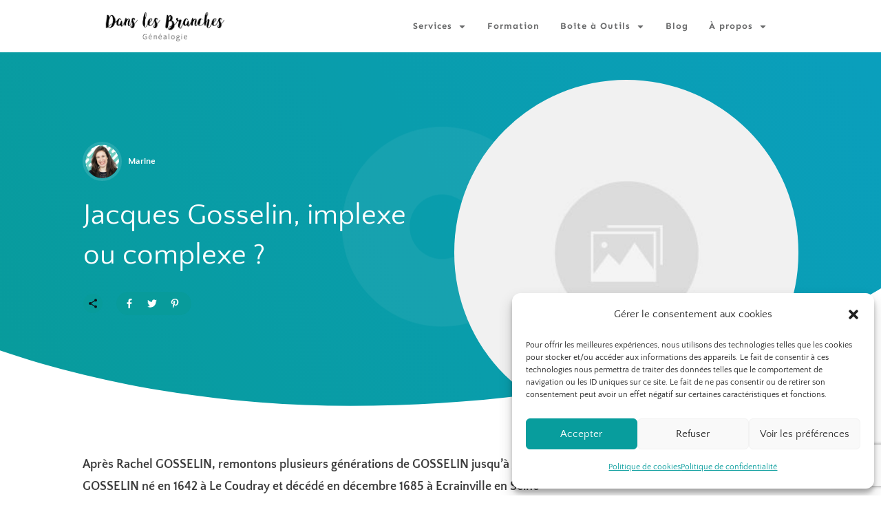

--- FILE ---
content_type: text/html; charset=utf-8
request_url: https://www.google.com/recaptcha/api2/anchor?ar=1&k=6LcU7GwaAAAAAKzQMnm-9fpQCoxbQajmBkesDuCd&co=aHR0cHM6Ly93d3cuZGFucy1sZXMtYnJhbmNoZXMuZnI6NDQz&hl=en&v=N67nZn4AqZkNcbeMu4prBgzg&size=invisible&anchor-ms=20000&execute-ms=30000&cb=wmt4h59djck9
body_size: 48923
content:
<!DOCTYPE HTML><html dir="ltr" lang="en"><head><meta http-equiv="Content-Type" content="text/html; charset=UTF-8">
<meta http-equiv="X-UA-Compatible" content="IE=edge">
<title>reCAPTCHA</title>
<style type="text/css">
/* cyrillic-ext */
@font-face {
  font-family: 'Roboto';
  font-style: normal;
  font-weight: 400;
  font-stretch: 100%;
  src: url(//fonts.gstatic.com/s/roboto/v48/KFO7CnqEu92Fr1ME7kSn66aGLdTylUAMa3GUBHMdazTgWw.woff2) format('woff2');
  unicode-range: U+0460-052F, U+1C80-1C8A, U+20B4, U+2DE0-2DFF, U+A640-A69F, U+FE2E-FE2F;
}
/* cyrillic */
@font-face {
  font-family: 'Roboto';
  font-style: normal;
  font-weight: 400;
  font-stretch: 100%;
  src: url(//fonts.gstatic.com/s/roboto/v48/KFO7CnqEu92Fr1ME7kSn66aGLdTylUAMa3iUBHMdazTgWw.woff2) format('woff2');
  unicode-range: U+0301, U+0400-045F, U+0490-0491, U+04B0-04B1, U+2116;
}
/* greek-ext */
@font-face {
  font-family: 'Roboto';
  font-style: normal;
  font-weight: 400;
  font-stretch: 100%;
  src: url(//fonts.gstatic.com/s/roboto/v48/KFO7CnqEu92Fr1ME7kSn66aGLdTylUAMa3CUBHMdazTgWw.woff2) format('woff2');
  unicode-range: U+1F00-1FFF;
}
/* greek */
@font-face {
  font-family: 'Roboto';
  font-style: normal;
  font-weight: 400;
  font-stretch: 100%;
  src: url(//fonts.gstatic.com/s/roboto/v48/KFO7CnqEu92Fr1ME7kSn66aGLdTylUAMa3-UBHMdazTgWw.woff2) format('woff2');
  unicode-range: U+0370-0377, U+037A-037F, U+0384-038A, U+038C, U+038E-03A1, U+03A3-03FF;
}
/* math */
@font-face {
  font-family: 'Roboto';
  font-style: normal;
  font-weight: 400;
  font-stretch: 100%;
  src: url(//fonts.gstatic.com/s/roboto/v48/KFO7CnqEu92Fr1ME7kSn66aGLdTylUAMawCUBHMdazTgWw.woff2) format('woff2');
  unicode-range: U+0302-0303, U+0305, U+0307-0308, U+0310, U+0312, U+0315, U+031A, U+0326-0327, U+032C, U+032F-0330, U+0332-0333, U+0338, U+033A, U+0346, U+034D, U+0391-03A1, U+03A3-03A9, U+03B1-03C9, U+03D1, U+03D5-03D6, U+03F0-03F1, U+03F4-03F5, U+2016-2017, U+2034-2038, U+203C, U+2040, U+2043, U+2047, U+2050, U+2057, U+205F, U+2070-2071, U+2074-208E, U+2090-209C, U+20D0-20DC, U+20E1, U+20E5-20EF, U+2100-2112, U+2114-2115, U+2117-2121, U+2123-214F, U+2190, U+2192, U+2194-21AE, U+21B0-21E5, U+21F1-21F2, U+21F4-2211, U+2213-2214, U+2216-22FF, U+2308-230B, U+2310, U+2319, U+231C-2321, U+2336-237A, U+237C, U+2395, U+239B-23B7, U+23D0, U+23DC-23E1, U+2474-2475, U+25AF, U+25B3, U+25B7, U+25BD, U+25C1, U+25CA, U+25CC, U+25FB, U+266D-266F, U+27C0-27FF, U+2900-2AFF, U+2B0E-2B11, U+2B30-2B4C, U+2BFE, U+3030, U+FF5B, U+FF5D, U+1D400-1D7FF, U+1EE00-1EEFF;
}
/* symbols */
@font-face {
  font-family: 'Roboto';
  font-style: normal;
  font-weight: 400;
  font-stretch: 100%;
  src: url(//fonts.gstatic.com/s/roboto/v48/KFO7CnqEu92Fr1ME7kSn66aGLdTylUAMaxKUBHMdazTgWw.woff2) format('woff2');
  unicode-range: U+0001-000C, U+000E-001F, U+007F-009F, U+20DD-20E0, U+20E2-20E4, U+2150-218F, U+2190, U+2192, U+2194-2199, U+21AF, U+21E6-21F0, U+21F3, U+2218-2219, U+2299, U+22C4-22C6, U+2300-243F, U+2440-244A, U+2460-24FF, U+25A0-27BF, U+2800-28FF, U+2921-2922, U+2981, U+29BF, U+29EB, U+2B00-2BFF, U+4DC0-4DFF, U+FFF9-FFFB, U+10140-1018E, U+10190-1019C, U+101A0, U+101D0-101FD, U+102E0-102FB, U+10E60-10E7E, U+1D2C0-1D2D3, U+1D2E0-1D37F, U+1F000-1F0FF, U+1F100-1F1AD, U+1F1E6-1F1FF, U+1F30D-1F30F, U+1F315, U+1F31C, U+1F31E, U+1F320-1F32C, U+1F336, U+1F378, U+1F37D, U+1F382, U+1F393-1F39F, U+1F3A7-1F3A8, U+1F3AC-1F3AF, U+1F3C2, U+1F3C4-1F3C6, U+1F3CA-1F3CE, U+1F3D4-1F3E0, U+1F3ED, U+1F3F1-1F3F3, U+1F3F5-1F3F7, U+1F408, U+1F415, U+1F41F, U+1F426, U+1F43F, U+1F441-1F442, U+1F444, U+1F446-1F449, U+1F44C-1F44E, U+1F453, U+1F46A, U+1F47D, U+1F4A3, U+1F4B0, U+1F4B3, U+1F4B9, U+1F4BB, U+1F4BF, U+1F4C8-1F4CB, U+1F4D6, U+1F4DA, U+1F4DF, U+1F4E3-1F4E6, U+1F4EA-1F4ED, U+1F4F7, U+1F4F9-1F4FB, U+1F4FD-1F4FE, U+1F503, U+1F507-1F50B, U+1F50D, U+1F512-1F513, U+1F53E-1F54A, U+1F54F-1F5FA, U+1F610, U+1F650-1F67F, U+1F687, U+1F68D, U+1F691, U+1F694, U+1F698, U+1F6AD, U+1F6B2, U+1F6B9-1F6BA, U+1F6BC, U+1F6C6-1F6CF, U+1F6D3-1F6D7, U+1F6E0-1F6EA, U+1F6F0-1F6F3, U+1F6F7-1F6FC, U+1F700-1F7FF, U+1F800-1F80B, U+1F810-1F847, U+1F850-1F859, U+1F860-1F887, U+1F890-1F8AD, U+1F8B0-1F8BB, U+1F8C0-1F8C1, U+1F900-1F90B, U+1F93B, U+1F946, U+1F984, U+1F996, U+1F9E9, U+1FA00-1FA6F, U+1FA70-1FA7C, U+1FA80-1FA89, U+1FA8F-1FAC6, U+1FACE-1FADC, U+1FADF-1FAE9, U+1FAF0-1FAF8, U+1FB00-1FBFF;
}
/* vietnamese */
@font-face {
  font-family: 'Roboto';
  font-style: normal;
  font-weight: 400;
  font-stretch: 100%;
  src: url(//fonts.gstatic.com/s/roboto/v48/KFO7CnqEu92Fr1ME7kSn66aGLdTylUAMa3OUBHMdazTgWw.woff2) format('woff2');
  unicode-range: U+0102-0103, U+0110-0111, U+0128-0129, U+0168-0169, U+01A0-01A1, U+01AF-01B0, U+0300-0301, U+0303-0304, U+0308-0309, U+0323, U+0329, U+1EA0-1EF9, U+20AB;
}
/* latin-ext */
@font-face {
  font-family: 'Roboto';
  font-style: normal;
  font-weight: 400;
  font-stretch: 100%;
  src: url(//fonts.gstatic.com/s/roboto/v48/KFO7CnqEu92Fr1ME7kSn66aGLdTylUAMa3KUBHMdazTgWw.woff2) format('woff2');
  unicode-range: U+0100-02BA, U+02BD-02C5, U+02C7-02CC, U+02CE-02D7, U+02DD-02FF, U+0304, U+0308, U+0329, U+1D00-1DBF, U+1E00-1E9F, U+1EF2-1EFF, U+2020, U+20A0-20AB, U+20AD-20C0, U+2113, U+2C60-2C7F, U+A720-A7FF;
}
/* latin */
@font-face {
  font-family: 'Roboto';
  font-style: normal;
  font-weight: 400;
  font-stretch: 100%;
  src: url(//fonts.gstatic.com/s/roboto/v48/KFO7CnqEu92Fr1ME7kSn66aGLdTylUAMa3yUBHMdazQ.woff2) format('woff2');
  unicode-range: U+0000-00FF, U+0131, U+0152-0153, U+02BB-02BC, U+02C6, U+02DA, U+02DC, U+0304, U+0308, U+0329, U+2000-206F, U+20AC, U+2122, U+2191, U+2193, U+2212, U+2215, U+FEFF, U+FFFD;
}
/* cyrillic-ext */
@font-face {
  font-family: 'Roboto';
  font-style: normal;
  font-weight: 500;
  font-stretch: 100%;
  src: url(//fonts.gstatic.com/s/roboto/v48/KFO7CnqEu92Fr1ME7kSn66aGLdTylUAMa3GUBHMdazTgWw.woff2) format('woff2');
  unicode-range: U+0460-052F, U+1C80-1C8A, U+20B4, U+2DE0-2DFF, U+A640-A69F, U+FE2E-FE2F;
}
/* cyrillic */
@font-face {
  font-family: 'Roboto';
  font-style: normal;
  font-weight: 500;
  font-stretch: 100%;
  src: url(//fonts.gstatic.com/s/roboto/v48/KFO7CnqEu92Fr1ME7kSn66aGLdTylUAMa3iUBHMdazTgWw.woff2) format('woff2');
  unicode-range: U+0301, U+0400-045F, U+0490-0491, U+04B0-04B1, U+2116;
}
/* greek-ext */
@font-face {
  font-family: 'Roboto';
  font-style: normal;
  font-weight: 500;
  font-stretch: 100%;
  src: url(//fonts.gstatic.com/s/roboto/v48/KFO7CnqEu92Fr1ME7kSn66aGLdTylUAMa3CUBHMdazTgWw.woff2) format('woff2');
  unicode-range: U+1F00-1FFF;
}
/* greek */
@font-face {
  font-family: 'Roboto';
  font-style: normal;
  font-weight: 500;
  font-stretch: 100%;
  src: url(//fonts.gstatic.com/s/roboto/v48/KFO7CnqEu92Fr1ME7kSn66aGLdTylUAMa3-UBHMdazTgWw.woff2) format('woff2');
  unicode-range: U+0370-0377, U+037A-037F, U+0384-038A, U+038C, U+038E-03A1, U+03A3-03FF;
}
/* math */
@font-face {
  font-family: 'Roboto';
  font-style: normal;
  font-weight: 500;
  font-stretch: 100%;
  src: url(//fonts.gstatic.com/s/roboto/v48/KFO7CnqEu92Fr1ME7kSn66aGLdTylUAMawCUBHMdazTgWw.woff2) format('woff2');
  unicode-range: U+0302-0303, U+0305, U+0307-0308, U+0310, U+0312, U+0315, U+031A, U+0326-0327, U+032C, U+032F-0330, U+0332-0333, U+0338, U+033A, U+0346, U+034D, U+0391-03A1, U+03A3-03A9, U+03B1-03C9, U+03D1, U+03D5-03D6, U+03F0-03F1, U+03F4-03F5, U+2016-2017, U+2034-2038, U+203C, U+2040, U+2043, U+2047, U+2050, U+2057, U+205F, U+2070-2071, U+2074-208E, U+2090-209C, U+20D0-20DC, U+20E1, U+20E5-20EF, U+2100-2112, U+2114-2115, U+2117-2121, U+2123-214F, U+2190, U+2192, U+2194-21AE, U+21B0-21E5, U+21F1-21F2, U+21F4-2211, U+2213-2214, U+2216-22FF, U+2308-230B, U+2310, U+2319, U+231C-2321, U+2336-237A, U+237C, U+2395, U+239B-23B7, U+23D0, U+23DC-23E1, U+2474-2475, U+25AF, U+25B3, U+25B7, U+25BD, U+25C1, U+25CA, U+25CC, U+25FB, U+266D-266F, U+27C0-27FF, U+2900-2AFF, U+2B0E-2B11, U+2B30-2B4C, U+2BFE, U+3030, U+FF5B, U+FF5D, U+1D400-1D7FF, U+1EE00-1EEFF;
}
/* symbols */
@font-face {
  font-family: 'Roboto';
  font-style: normal;
  font-weight: 500;
  font-stretch: 100%;
  src: url(//fonts.gstatic.com/s/roboto/v48/KFO7CnqEu92Fr1ME7kSn66aGLdTylUAMaxKUBHMdazTgWw.woff2) format('woff2');
  unicode-range: U+0001-000C, U+000E-001F, U+007F-009F, U+20DD-20E0, U+20E2-20E4, U+2150-218F, U+2190, U+2192, U+2194-2199, U+21AF, U+21E6-21F0, U+21F3, U+2218-2219, U+2299, U+22C4-22C6, U+2300-243F, U+2440-244A, U+2460-24FF, U+25A0-27BF, U+2800-28FF, U+2921-2922, U+2981, U+29BF, U+29EB, U+2B00-2BFF, U+4DC0-4DFF, U+FFF9-FFFB, U+10140-1018E, U+10190-1019C, U+101A0, U+101D0-101FD, U+102E0-102FB, U+10E60-10E7E, U+1D2C0-1D2D3, U+1D2E0-1D37F, U+1F000-1F0FF, U+1F100-1F1AD, U+1F1E6-1F1FF, U+1F30D-1F30F, U+1F315, U+1F31C, U+1F31E, U+1F320-1F32C, U+1F336, U+1F378, U+1F37D, U+1F382, U+1F393-1F39F, U+1F3A7-1F3A8, U+1F3AC-1F3AF, U+1F3C2, U+1F3C4-1F3C6, U+1F3CA-1F3CE, U+1F3D4-1F3E0, U+1F3ED, U+1F3F1-1F3F3, U+1F3F5-1F3F7, U+1F408, U+1F415, U+1F41F, U+1F426, U+1F43F, U+1F441-1F442, U+1F444, U+1F446-1F449, U+1F44C-1F44E, U+1F453, U+1F46A, U+1F47D, U+1F4A3, U+1F4B0, U+1F4B3, U+1F4B9, U+1F4BB, U+1F4BF, U+1F4C8-1F4CB, U+1F4D6, U+1F4DA, U+1F4DF, U+1F4E3-1F4E6, U+1F4EA-1F4ED, U+1F4F7, U+1F4F9-1F4FB, U+1F4FD-1F4FE, U+1F503, U+1F507-1F50B, U+1F50D, U+1F512-1F513, U+1F53E-1F54A, U+1F54F-1F5FA, U+1F610, U+1F650-1F67F, U+1F687, U+1F68D, U+1F691, U+1F694, U+1F698, U+1F6AD, U+1F6B2, U+1F6B9-1F6BA, U+1F6BC, U+1F6C6-1F6CF, U+1F6D3-1F6D7, U+1F6E0-1F6EA, U+1F6F0-1F6F3, U+1F6F7-1F6FC, U+1F700-1F7FF, U+1F800-1F80B, U+1F810-1F847, U+1F850-1F859, U+1F860-1F887, U+1F890-1F8AD, U+1F8B0-1F8BB, U+1F8C0-1F8C1, U+1F900-1F90B, U+1F93B, U+1F946, U+1F984, U+1F996, U+1F9E9, U+1FA00-1FA6F, U+1FA70-1FA7C, U+1FA80-1FA89, U+1FA8F-1FAC6, U+1FACE-1FADC, U+1FADF-1FAE9, U+1FAF0-1FAF8, U+1FB00-1FBFF;
}
/* vietnamese */
@font-face {
  font-family: 'Roboto';
  font-style: normal;
  font-weight: 500;
  font-stretch: 100%;
  src: url(//fonts.gstatic.com/s/roboto/v48/KFO7CnqEu92Fr1ME7kSn66aGLdTylUAMa3OUBHMdazTgWw.woff2) format('woff2');
  unicode-range: U+0102-0103, U+0110-0111, U+0128-0129, U+0168-0169, U+01A0-01A1, U+01AF-01B0, U+0300-0301, U+0303-0304, U+0308-0309, U+0323, U+0329, U+1EA0-1EF9, U+20AB;
}
/* latin-ext */
@font-face {
  font-family: 'Roboto';
  font-style: normal;
  font-weight: 500;
  font-stretch: 100%;
  src: url(//fonts.gstatic.com/s/roboto/v48/KFO7CnqEu92Fr1ME7kSn66aGLdTylUAMa3KUBHMdazTgWw.woff2) format('woff2');
  unicode-range: U+0100-02BA, U+02BD-02C5, U+02C7-02CC, U+02CE-02D7, U+02DD-02FF, U+0304, U+0308, U+0329, U+1D00-1DBF, U+1E00-1E9F, U+1EF2-1EFF, U+2020, U+20A0-20AB, U+20AD-20C0, U+2113, U+2C60-2C7F, U+A720-A7FF;
}
/* latin */
@font-face {
  font-family: 'Roboto';
  font-style: normal;
  font-weight: 500;
  font-stretch: 100%;
  src: url(//fonts.gstatic.com/s/roboto/v48/KFO7CnqEu92Fr1ME7kSn66aGLdTylUAMa3yUBHMdazQ.woff2) format('woff2');
  unicode-range: U+0000-00FF, U+0131, U+0152-0153, U+02BB-02BC, U+02C6, U+02DA, U+02DC, U+0304, U+0308, U+0329, U+2000-206F, U+20AC, U+2122, U+2191, U+2193, U+2212, U+2215, U+FEFF, U+FFFD;
}
/* cyrillic-ext */
@font-face {
  font-family: 'Roboto';
  font-style: normal;
  font-weight: 900;
  font-stretch: 100%;
  src: url(//fonts.gstatic.com/s/roboto/v48/KFO7CnqEu92Fr1ME7kSn66aGLdTylUAMa3GUBHMdazTgWw.woff2) format('woff2');
  unicode-range: U+0460-052F, U+1C80-1C8A, U+20B4, U+2DE0-2DFF, U+A640-A69F, U+FE2E-FE2F;
}
/* cyrillic */
@font-face {
  font-family: 'Roboto';
  font-style: normal;
  font-weight: 900;
  font-stretch: 100%;
  src: url(//fonts.gstatic.com/s/roboto/v48/KFO7CnqEu92Fr1ME7kSn66aGLdTylUAMa3iUBHMdazTgWw.woff2) format('woff2');
  unicode-range: U+0301, U+0400-045F, U+0490-0491, U+04B0-04B1, U+2116;
}
/* greek-ext */
@font-face {
  font-family: 'Roboto';
  font-style: normal;
  font-weight: 900;
  font-stretch: 100%;
  src: url(//fonts.gstatic.com/s/roboto/v48/KFO7CnqEu92Fr1ME7kSn66aGLdTylUAMa3CUBHMdazTgWw.woff2) format('woff2');
  unicode-range: U+1F00-1FFF;
}
/* greek */
@font-face {
  font-family: 'Roboto';
  font-style: normal;
  font-weight: 900;
  font-stretch: 100%;
  src: url(//fonts.gstatic.com/s/roboto/v48/KFO7CnqEu92Fr1ME7kSn66aGLdTylUAMa3-UBHMdazTgWw.woff2) format('woff2');
  unicode-range: U+0370-0377, U+037A-037F, U+0384-038A, U+038C, U+038E-03A1, U+03A3-03FF;
}
/* math */
@font-face {
  font-family: 'Roboto';
  font-style: normal;
  font-weight: 900;
  font-stretch: 100%;
  src: url(//fonts.gstatic.com/s/roboto/v48/KFO7CnqEu92Fr1ME7kSn66aGLdTylUAMawCUBHMdazTgWw.woff2) format('woff2');
  unicode-range: U+0302-0303, U+0305, U+0307-0308, U+0310, U+0312, U+0315, U+031A, U+0326-0327, U+032C, U+032F-0330, U+0332-0333, U+0338, U+033A, U+0346, U+034D, U+0391-03A1, U+03A3-03A9, U+03B1-03C9, U+03D1, U+03D5-03D6, U+03F0-03F1, U+03F4-03F5, U+2016-2017, U+2034-2038, U+203C, U+2040, U+2043, U+2047, U+2050, U+2057, U+205F, U+2070-2071, U+2074-208E, U+2090-209C, U+20D0-20DC, U+20E1, U+20E5-20EF, U+2100-2112, U+2114-2115, U+2117-2121, U+2123-214F, U+2190, U+2192, U+2194-21AE, U+21B0-21E5, U+21F1-21F2, U+21F4-2211, U+2213-2214, U+2216-22FF, U+2308-230B, U+2310, U+2319, U+231C-2321, U+2336-237A, U+237C, U+2395, U+239B-23B7, U+23D0, U+23DC-23E1, U+2474-2475, U+25AF, U+25B3, U+25B7, U+25BD, U+25C1, U+25CA, U+25CC, U+25FB, U+266D-266F, U+27C0-27FF, U+2900-2AFF, U+2B0E-2B11, U+2B30-2B4C, U+2BFE, U+3030, U+FF5B, U+FF5D, U+1D400-1D7FF, U+1EE00-1EEFF;
}
/* symbols */
@font-face {
  font-family: 'Roboto';
  font-style: normal;
  font-weight: 900;
  font-stretch: 100%;
  src: url(//fonts.gstatic.com/s/roboto/v48/KFO7CnqEu92Fr1ME7kSn66aGLdTylUAMaxKUBHMdazTgWw.woff2) format('woff2');
  unicode-range: U+0001-000C, U+000E-001F, U+007F-009F, U+20DD-20E0, U+20E2-20E4, U+2150-218F, U+2190, U+2192, U+2194-2199, U+21AF, U+21E6-21F0, U+21F3, U+2218-2219, U+2299, U+22C4-22C6, U+2300-243F, U+2440-244A, U+2460-24FF, U+25A0-27BF, U+2800-28FF, U+2921-2922, U+2981, U+29BF, U+29EB, U+2B00-2BFF, U+4DC0-4DFF, U+FFF9-FFFB, U+10140-1018E, U+10190-1019C, U+101A0, U+101D0-101FD, U+102E0-102FB, U+10E60-10E7E, U+1D2C0-1D2D3, U+1D2E0-1D37F, U+1F000-1F0FF, U+1F100-1F1AD, U+1F1E6-1F1FF, U+1F30D-1F30F, U+1F315, U+1F31C, U+1F31E, U+1F320-1F32C, U+1F336, U+1F378, U+1F37D, U+1F382, U+1F393-1F39F, U+1F3A7-1F3A8, U+1F3AC-1F3AF, U+1F3C2, U+1F3C4-1F3C6, U+1F3CA-1F3CE, U+1F3D4-1F3E0, U+1F3ED, U+1F3F1-1F3F3, U+1F3F5-1F3F7, U+1F408, U+1F415, U+1F41F, U+1F426, U+1F43F, U+1F441-1F442, U+1F444, U+1F446-1F449, U+1F44C-1F44E, U+1F453, U+1F46A, U+1F47D, U+1F4A3, U+1F4B0, U+1F4B3, U+1F4B9, U+1F4BB, U+1F4BF, U+1F4C8-1F4CB, U+1F4D6, U+1F4DA, U+1F4DF, U+1F4E3-1F4E6, U+1F4EA-1F4ED, U+1F4F7, U+1F4F9-1F4FB, U+1F4FD-1F4FE, U+1F503, U+1F507-1F50B, U+1F50D, U+1F512-1F513, U+1F53E-1F54A, U+1F54F-1F5FA, U+1F610, U+1F650-1F67F, U+1F687, U+1F68D, U+1F691, U+1F694, U+1F698, U+1F6AD, U+1F6B2, U+1F6B9-1F6BA, U+1F6BC, U+1F6C6-1F6CF, U+1F6D3-1F6D7, U+1F6E0-1F6EA, U+1F6F0-1F6F3, U+1F6F7-1F6FC, U+1F700-1F7FF, U+1F800-1F80B, U+1F810-1F847, U+1F850-1F859, U+1F860-1F887, U+1F890-1F8AD, U+1F8B0-1F8BB, U+1F8C0-1F8C1, U+1F900-1F90B, U+1F93B, U+1F946, U+1F984, U+1F996, U+1F9E9, U+1FA00-1FA6F, U+1FA70-1FA7C, U+1FA80-1FA89, U+1FA8F-1FAC6, U+1FACE-1FADC, U+1FADF-1FAE9, U+1FAF0-1FAF8, U+1FB00-1FBFF;
}
/* vietnamese */
@font-face {
  font-family: 'Roboto';
  font-style: normal;
  font-weight: 900;
  font-stretch: 100%;
  src: url(//fonts.gstatic.com/s/roboto/v48/KFO7CnqEu92Fr1ME7kSn66aGLdTylUAMa3OUBHMdazTgWw.woff2) format('woff2');
  unicode-range: U+0102-0103, U+0110-0111, U+0128-0129, U+0168-0169, U+01A0-01A1, U+01AF-01B0, U+0300-0301, U+0303-0304, U+0308-0309, U+0323, U+0329, U+1EA0-1EF9, U+20AB;
}
/* latin-ext */
@font-face {
  font-family: 'Roboto';
  font-style: normal;
  font-weight: 900;
  font-stretch: 100%;
  src: url(//fonts.gstatic.com/s/roboto/v48/KFO7CnqEu92Fr1ME7kSn66aGLdTylUAMa3KUBHMdazTgWw.woff2) format('woff2');
  unicode-range: U+0100-02BA, U+02BD-02C5, U+02C7-02CC, U+02CE-02D7, U+02DD-02FF, U+0304, U+0308, U+0329, U+1D00-1DBF, U+1E00-1E9F, U+1EF2-1EFF, U+2020, U+20A0-20AB, U+20AD-20C0, U+2113, U+2C60-2C7F, U+A720-A7FF;
}
/* latin */
@font-face {
  font-family: 'Roboto';
  font-style: normal;
  font-weight: 900;
  font-stretch: 100%;
  src: url(//fonts.gstatic.com/s/roboto/v48/KFO7CnqEu92Fr1ME7kSn66aGLdTylUAMa3yUBHMdazQ.woff2) format('woff2');
  unicode-range: U+0000-00FF, U+0131, U+0152-0153, U+02BB-02BC, U+02C6, U+02DA, U+02DC, U+0304, U+0308, U+0329, U+2000-206F, U+20AC, U+2122, U+2191, U+2193, U+2212, U+2215, U+FEFF, U+FFFD;
}

</style>
<link rel="stylesheet" type="text/css" href="https://www.gstatic.com/recaptcha/releases/N67nZn4AqZkNcbeMu4prBgzg/styles__ltr.css">
<script nonce="YQHpYVLWJ5Zl-4HTlb21qw" type="text/javascript">window['__recaptcha_api'] = 'https://www.google.com/recaptcha/api2/';</script>
<script type="text/javascript" src="https://www.gstatic.com/recaptcha/releases/N67nZn4AqZkNcbeMu4prBgzg/recaptcha__en.js" nonce="YQHpYVLWJ5Zl-4HTlb21qw">
      
    </script></head>
<body><div id="rc-anchor-alert" class="rc-anchor-alert"></div>
<input type="hidden" id="recaptcha-token" value="[base64]">
<script type="text/javascript" nonce="YQHpYVLWJ5Zl-4HTlb21qw">
      recaptcha.anchor.Main.init("[\x22ainput\x22,[\x22bgdata\x22,\x22\x22,\[base64]/[base64]/[base64]/bmV3IHJbeF0oY1swXSk6RT09Mj9uZXcgclt4XShjWzBdLGNbMV0pOkU9PTM/bmV3IHJbeF0oY1swXSxjWzFdLGNbMl0pOkU9PTQ/[base64]/[base64]/[base64]/[base64]/[base64]/[base64]/[base64]/[base64]\x22,\[base64]\x22,\x22wpDClcKeczU+wpzCkELDkGg8wr/[base64]/w4Eqw7Q6ER/CrBfDn3kjw5HCpwpCC8O4wpEgwp5bCMKbw6zCqsOyPsK9worDkg3CmgbCjDbDlsKGASUuwplxWXI+woTDonoTCBvCk8K6K8KXNXHDvMOER8O+UsKmQ2jDrCXCrMOHd0smbcOqc8KRwonDsX/Ds2A3wqrDhMOgR8Ohw53Cu2PDicODw4fDrsKALsO9woHDoRRzw4ByI8Klw7PDmXdgY23DiDR3w6/CjsKFfMO1w5zDvsK6CMK0w4RLTMOhXsK6IcK7HkYgwplowot+woRswonDhmR0wrZRQWrClEwzwr7DsMOUGTEPf3FOcyLDhMOawonDoj59w6kgHxtZAnBNwpk9W3oCIU06Gk/ChAtpw6nDpwzCncKrw53Ch1Z7LnsowpDDiF/CjsOrw6Znw6xdw7XDm8KwwoMvdRLCh8K3woQ1woRnwqvCicKGw4rDjlVXewVaw6xVHXAhVCXDj8Kuwrt8W3dGd0k/wq3Co2TDt2zDuwrCuC/DnsKnXjoGw5vDug1jw4XCi8OIBB/Dm8OHSsKxwpJnZMKYw7RFCA7DsH7DokbDlEpqwplhw7cAdcKxw6k1wrpBIj1iw7XCpj/DgkU/w4VnZDnCuMKRciIPwokyW8O2XMO+wo3DjsKpZ01EwrEBwq0BI8OZw4I/NsKhw4teQMKRwp14d8OWwowVBcKyB8OiFMK5G8O0Z8OyMQjCusKsw69vwq/DpDPCt2PChsKswoU9ZVkkLUfCk8OAwqrDiAzCtsKTfMKQJiscSsK/wqdAEMOywoMYTMOKwotfW8O8NMOqw4YxGcKJCcOOwr3CmX5Lw4YYX0PDqVPCm8KlwqHDkmY/AijDscOtwoA9w4XCnMO9w6jDq3bCiAs9J308D8Onwp5raMOkw53ClsKIVMKxDcKowpEjwp/DgVPCu8K3eHg/GAbDkcKHF8OIwpHDvcKSZATCpwXDsU9Ww7LChsOKw6YXwrPCs0TDq3LDoh9ZR0UcE8KeacOPVsOnw54OwrEJEBrDrGcMw4dvB2rDmsO9wpRMbMK3woc/c1tGwr9/w4Y6csO8fRjDvm8sfMOqPhAZUcKwwqgcw5HDgsOCWwzDmxzDkS/ChcO5MyHCrsOuw6vDgVXCnsOjwqHDiwtYw7nChsOmMRNywqI8w4MRHR/DsWZLMcOqwqh8wp/DsAV1woNjU8ORQMKSwqjCkcKRwobCg2sswpJrwrvCgMOXwozDrW7DocO2CMKlwoLCmzJCFnciHjTCo8K1wolRw68DwoQTCcKuHcKAwonDoCHCuy4rw5l9LkvCvMKiwrpEW2pSD8Knwr0sd8OhXkFbw7Y2wpJ8NTrCmMOcw7/[base64]/DjsKLPsKVw4RMCsKnUkcIKWZWwohBwpB/PMODB1bDhTILdcOTwpDDk8KDw44KKT/[base64]/CicOcwrDDi8K1w5UNw6/DlsO2wr/CulBgwrJ7P03CkMKMwpHCjMOGKCg4IjwUw6Z6eMKzwosfBMOXwovCssO3wp7DgsOww5MNw63CpcOcw6Rfw6gCwqjCoFMUacKnPhNmwo3CvcODwpZ9wplTw77CuWM+Q8O6S8OsL2h9UE8keXgFQlbCqSPDrVLCg8K8wrk2w4HDncO+QjIScCREwrpyIsK8wqbDqcO/[base64]/[base64]/[base64]/wr3Ds8KewpvDk8KpLcOOBcKDWcOBw6R1wrFsw7Baw7TCl8OBw6sWYsK0aXbCsxzCvjDDmMK2wr3Cr1bCrsKPeG5reSfCvBPDh8OzAsKhYH3CucKOFnMwf8OLdUDCiMKWPsOEw4h3YXs/w4LDocKzwo7DhQYywp3DjMK+HcKED8OYdBLDvlZJUhLDgWXDsxbDmzY3wqtoOsOvw4xZC8KTSMK3HMOewrRhDgjDk8Kmw6N9PMOMwqJBwrLCvQlow7rDjGxjIX5cUiPCgcK/w7NywqnDs8O2w79Pw5jDsGB9w5opTMO5PMO2c8KkwoDDjMOcCR7Cu34Wwpg5wrcYwoQ8w5RdMMOhw67Csz4gPsOACUTDncKUMGDDq2ZOQWLDiALDmkDDvMK+woNxwqtSbj/DlCMKworCiMKWw71BdcK1RTbDiD/[base64]/w7LCpHDCo8OZwqMaw4/[base64]/w5HDtsOhw4Ecw6PDn8OpwrcHdMK4wqoRwpDDlR8jTlsUw7rCj2N8wrTDkMKxasKNw41MIMOsL8O7w4kfwqLDocOfwq/Djz3DsgXDqQrChg/CmcOgVWPDmcO/[base64]/CgTZEIsOYw73CrcKCXnjCtMOzbRUawqpqccOcwpbDoMOWw5p7OUAqwohsW8K3VzTDn8Kvwqgqw4jDosOgC8KnCcK/acOQBsKqw7zDvMOjwpbDjDDCu8KXT8OQwrABLG7DmybChMOyw7bChcKgw4fCl0TChcOwwq0HTcK/bcK7bWUSw45dw4dEU3Y1E8KEdBHDghvCqsOZRl3CjxzDmUpVD8OswonCp8OCw5MJw7tKw5JzXMOgDcK4YsKIwrQAYsKwwrMXCifClcKLasKMwrDCpMOBMsK/MS3Cs1gQw4R1T2XChCljDMKpwonDmknDiRpXNsOxeGLCmSvCgMK1RsOwwrfDuHYlGMK3O8Knwqwuwp7Du2zCujYFw7TDt8KmDMOlOsONw5hnw6dwbsOJKg0jw58yIx3Dh8Ksw55yGsO/[base64]/[base64]/NEMUwp/Cs8OmFEjConYDw4JeasKsKMKcw4jDnmDDv8K0w7vDu8K8wr1XIcOlwrjCjT8Aw6nDjcOlfAnDmTQPAmbCsA/Dt8KGw5dULh7DqmvDtcOew4Ufw53CjlrDs39ew5HCnH3CgsKIDwEVXG7DgCDDlcO1w6TCncOoQyvCiWvDmMOOc8OMw7/CghB0w4c+OMKoS1QvV8OkwosQwo3DsDxHVsKmXQ1Sw4PDmMKawqnDjcK7wofCm8Kmw5k4MsKfw5BDwrzCkMOUEAVTwoPDocK3wonCjcKEacKxw5EpLlJGw4YwwpxNLE4vw6RgI8KWwqMBBj3CuAd0USXCh8KHw6rCncOcwp1RbHLCuFDDqx/ChcOmcnLCgg7DpMKvw41Bw7TDicKCQsKxwpMTJTJ7wo/DqsKndEhlfMO4VcOTeErCh8O6w4J8NMOlQRAhw7TCpcOSHsO2w7TCom7ChmgDQgsFcFfDlMKCwrrCg0ADQMOXHMOTw4zDnMO6BcONw50FDsOOwps7wq4PwpXCh8K7FsKVwo/DhsKXKMOCw4zDi8OUw4fDsEHDlw5lw5tmAMKtwr/Dg8KjTMKiw7fDjsOcOzgVwrzDtMKXKcO0ZsOVwp5QesOFQsONw5xmb8OFajRPw4XCk8OJMWxCHcKzw5fDmCxLCjTCvsOzRMOHbFRRBmzDl8O0NDVDPXAbEMOgVl3DvsK/YsOAE8KAwpzCqMKZKA/Dt3Mxw4HClcO/w6vCr8O0TVbCq17DrMKZwoUhX13DlsO3w7fCg8KRAcK/w5wtOl/[base64]/DvX7Dj8OOw7/DtwF0woTDlD7CvsK8QsKGw6fCkAlFw49gEMOowo9KDlPCvRYaR8KRw4jDvcO0w77DtRtSwplmexbDpg3Cl23Dm8ONezMzw6HDicO9w6/DucKowrTCgcO3XiPCosKWw5nDs3kFw6bCmHzDn8OcfcKywpTCt8KBQR/[base64]/CnFsrJ3FAwoh1w7HCg8KxS1R/XcKlw6Y6CzZCwrR/[base64]/fsKLdcO3aW/Drx/CocOXexXDrMOewqHCoj5VUcOhb8O2w6ksZMOnw4jCqw4Tw7bCmcOEJmfDsBfDpcKww4XDjTDCkm4iE8K6NyXDkVjCksOLw5cmQ8KcKT0fXcKDw4/Cly/Dn8K+HcOZw7XDncOFwos7fjnCqgbDnX4aw7xxwq/DjsOkw4XCisKrw7HDjF4tScKsJBchVG/CunJ9wpDCpl7ClFPCrcOGwoZUwpwILMKQVsOUYsKZwq84cxDDjcKsw4hbWcOlUh3CsMKFwrvDvsOzZzHCuSMZRsKOw4/ConbCrFzChQvCrMKsE8OOw4h6KsOwUhReHsOPw7XDkcKkwrxoEVnDkcOiw6nCg3/CkgTDtEUSAcOSc8Oowo/CvsKTwr7DtRDDisKfWcKGEEfDp8K0w5JXBUDDrx3CrMKxQAx6w64Lw6dbw6N9w7bCp8OWLsOsw6HDksOTSR4Rwoo7wrs1fcOJQ1dLwpFwwpPClsORWCBQL8KJwp3DtsOewqLCqhc8DMOAFsOcAzslfl3Cqm5Ew5vDpcO5wpjCuMK8w4fDisK8wqA0wpHCsU4twqR/HBZWZcKiw4XDgn3DmCbCoSNDw7/Ci8O3LUTCpnVhLArClHHCiWY4wqtWwpzDq8KVw4vDknnDusKIwq/[base64]/Ck0hvNmvDni3CuTPCo8OjH8KhfUJ+GnDCmsO1LVjDgMObw5TCicOVAGU1wp/CjyDCscKsw5ZFwoopTMK/ZcKjYsKSBSvCmGHCocO0HG48w6x7woN8wofDgntneVUbGcO3w7NpeCzDh8KwccK8FcK3w6pDwqnDlBPCg0vCpSTDmsOPBcK5AnhPCSlYXcK+D8OYMcKiIGY9w5/[base64]/DtE7DrwY6HAscc8KRwopHbMOywrrDiRxWFMOLwqnCh8KjdsOdJcKNwogAS8OEBAoaZsOiwr/[base64]/wqfDhxvDmS7CmMOwTBQVIMK2w5R1fQ/DjsKMw7DCnMKyX8OHwoQ4Tl4mawLCvSfCusOKMsKVNUTCk2lLXMKWwo91w4YtwqXCosODw5PCh8KALcOsfzHDk8Kdwo/CqXM/[base64]/CiXIkw78KwoVkwqPDkHjDh2XCsxHDik/[base64]/[base64]/w6pwwrV+fwvCvgTDvcOKw6Qlw4fChjPDswNfwpPDtgBfMkMhwogBwqTDt8ONw48Jw4NuUMOYbHM2EgpmRFzCmcKMwqM6wqI1w7rDmMOCKsKuT8KUDE/CoWzDkMOJSi8dP0l+w7tWG0/CkMKmAcKzw6nDiXLCicKZwrvClMKMwo7DmzjCh8K3CwzCmsKbw6DDl8Ojw7/[base64]/DkHDCsloUwpzCr8ONw6rCgcKgw6sHPix0AVjCoB4KdcKZaCHDnsKFP3RuPsO/wrY/FCYwccOXw4PDsQHDkcOqSsOWS8OeOcKfw7FxegcrdTwpWgtqwoHDh0ApKgkKw7pyw7wKw5rChANCE2dKIzjCgMKZw6EFcTQ9b8KQwpzDnWHDr8O+FzHDhyFETmV7wobDvTo2woFkV0XChsKkwpvCghbDnTTDiTVew6fDiMOGwoc5wq9mcm/[base64]/DqTTCqcKRwpTCpSrDgg7Dk20eSGRwQDAsCsOswpZUw4xTA2NUw7LCnj5Zw4PCiGxwwr0CIkbCqEsLw5rDlMKrw7BBT2rClWDDj8KIFcKow7DDp2EjJsKEwpbDhMKQB3YOwqjCqMOTbcOLwq/ChnnDhlcbC8Kgw6TDkMKyI8KEwr8Iw75NBWTCiMKxPgA8Kx/[base64]/wpDCkcOiw4RBP8OEwrfDm2guLMKyM3fCsHzCm2YZwq/CnMKsGQ1dw4vDoyLCpMKXE8KPw4M/wpc2w7ombcOUM8KswonDssK/MgRmw5XChsKrw5MVMcOGw4XCkR/CrMObw7g6w6DDjcK8wojCscKFw6PDn8K/w4l4w57Dn8O8c2oeacKjwqXDqMO0w48XGmM9woNeb03CowTDvsOKw7DCi8KPUsKdYCbDtlAjwrsLw6puwoXCrhzDhsK7YxbDjXTDpsKywp/DqhrDqmvCicO1wq1mFBLCuE8Ywq5Iw59/w59OCMKIDR96w67Cn8KSw43DrjrCqiDCgmDCl0LCvQZHdcOjL3xOCMKswqHDty0Xw7HChg/Ds8KVCsK0MEfDucKNw6DDvQvDuAQsw7DCmBsDZ0pRwol6OcOfPcOgw4/CsmHDkmrClMKffMKtEx5UF0E7w4vCuMOGw7TCgVMdTSzDn0U/BMOrKT1LT0TDuULDjX0KwqwNw5ckPcOuwpBTw6c6wqx+WsOPfkUTOlLCj0LCrg4/ey45QT7DpMKpw5kZw6XDpcOqw71TwofCtcKRMi9ewoTCng7Ct1Bed8KTXsKkwp/CosKgwoPCt8K5fXHDh8OxT3fDoHt+eWpIwocqwpMCw4XCrsKIwo/Cm8KkwqUAeDLDn1srw4HCr8KhWRRpw4t1w4ZcwrzCtsKow63Dv8OWRDcNwpAVwqVcSyfCi8KFw6oAwohow6xjRjrDgMKUKQ8EIzDCkMK/GcOowrLDpMOKdsK2w6AMFMKEwrg5wpPCrcKGVlhnwoECw550wp0Ow6fDtMK4csK/wqhaUxXCtkdYw44zUS4Dw7cLw5HDrcO7wpLCl8KZw79Swp0AN1fCosORwqvDumjDg8OOa8KCw7/DhcKuV8KSSMKwUyTDnMK6QXTDhMK/C8KGSjrCkMKnNMOow4sIWcKfw53DtGoqw6lnQj0mw4PDnknDpcKawrjDqMOUOTldw4LDhcOLwrvCqlTCqg9lw6hoacK+McOiwpnCucOZwrLCqljDp8O4W8OvesK7wrjDtDhCY10oa8KAIcKuO8KDwp/CkcONw40Iw4JEw43Ck1QywqvCjhjDuH/[base64]/[base64]/Ch8KxKSPDr8O1fMOaw7rCqjTDr8KYfDkcAcO6YTsETcOCbgjDlRlYKMK4w53ClcK3dgvDoV/[base64]/P8KFwpTDjj7ClzTCgigPTMKywq9RMj/DkMO0wrzCgAzCl8OqwpTDkWl8XT7DpjrCgcKiwp9XwpLCtlNew6/DvUsAwpvCmFIUbsKCY8K5fcKTwrhXwqrCosOVDCXDrEjDn23DjGTDlR/DqX7Cl1TCqcO0AMORCMK8NsKoYnTCrSFZwpzClEYCGGVCNjjDlz7CszXCnMOMUW5qw6FSwrNdw4HDusOnUWktw5/Cu8KQwofDjMKmwpPDksO2fF/DgxIRC8OJwobDrEYAwoFRdzbDsilxw5vCqMKJfzfCk8KjZMOHw5nDigwYH8OtwpPCngpvGcOUw7oEw6low43Djg7DpR8tF8O5w4sAw6wew44ae8OheSnDnMK4w7xOHcO3eMKmdF3Dl8KVckJgw6Ziw6XCnsK4Sx/CkMOyR8OnSMK3YsOpeMKUGsO4wpnCvCVYwp98VsO6FMKCw6JDw70NZcOxasKAfMOXAMKww7tjBVHCrh/Dn8O6wqbCrsOFPcK+w7XDh8Kmw5JAM8KcAsOvwrwgwpd9w6IBwrNZwpHDpMKqwoLDsR4ldMK2JcKlw6NgwqfCjsKFw79KdxhZw4TDhkhgAhnDnX4HFMObw4A/wpbCjA97wrzDuXbDvMO6wq/DjMKZw77ChcKswqtqQMKULz3CjcOTG8KyXsKZwr8Cw6zDjX4mwqPDsnZzw4rDvHNhTjfDmFDCj8KQwqLDqcKqw5hBCXFXw67CucKmb8KVw4FdwrrCscOtw6DDlsKnLsO0w47ChFpnw7ktW0kVw6QzH8O2Zz1fw5sGwq3DtEduw7nCisKoE3I5d1TCixjCucOuwo/DjcOzwrhUIxFnwqbDhQjDhcKjYmNxwqPCm8Kqw7MAKFUVw6LDolvCgsKXw4weQMKvHsOewr/DrG3Dn8OAwp1twrI/AsOow7sSSMKyw4DCscKjw5DDqW/Ds8KnwqkOwoBxwodUWsONw6Z8wq/CsjpVAGbDnMOYw4MvRWRCw4LDmk3Ci8KBw58Bw5bDkBjDrClZTUXDuVbCoGktLm7DkS/CjMK9w57CjMKtw4UBSMO4d8OJw5XClwjCjEjCvBzDgBvDh1TCtcO1w6ZGwox1w4gqYybChMOmwrbDkMKfw4jCiFfDuMKbwr1tODs0woA8w44VSSXCrsOpw7Nuw49ZLVLDicKoYsOsN196w7JVHRDChsKlwpnCvcOkVF/DgjTCvsOYJ8KfZcKWw5/Cs8KQA11Hw6HCpsKMFsKaHDbDuUfCvMOTw7s2CG7DnCXCtMOqw5zDpRsyMsOew4MYw78Owp0QOxBmCisyw63DnhgMKsKrwqBcwoRiwpXCmcKKw4vCongxwpMDwp03aHRZwoxwwroowozDhhYbw7vChcOow5V8e8KPecOBwoIIwrnDiAbDjsO0w53DvcK/wp5bYsOCw4wYcMOGwoLDgsKJwoRvR8KRwo1BwoHCmy3CjMKfwp9TOcO9fjxGwqXCjsOkLMKHZR1FeMOrw55vIsKiXMKlw4gTJRJIe8OdPsK5wpZbNMOkUsOPw5JHw4PDtjjDncOpw7LCgVTDmMOuCUPCjsKaNMKZBcOfw7bDhhxuCMK2wp/[base64]/DqCbClMO9bQ0OwrcewqvDjSHDsybCiiI+wrxsFzHCpMOLwpbDgcK8bMO4wp7CljzChxFTexrCjUh3b1QjwobCl8O2d8Kjwq07wqrCoCbCk8KCLGLCjsKVwqvComF0w41bwqzDoXbDoMOFw7EBwpw1VRnDqA7DiMKfw40mwofDhMKpw7/DlsKgGF9lwqvDih0yF3HCqcOuCsOeH8Oyw6VweMOgBsKUwqAWaXVxBSR9woDDrXfCtHoYBcO8aXTClsK1JEvCpsKjOcO2w61UA0fCnCVxcxrDr25xwpNzwpjDp3MTw4oUB8K2UV5vLsOKw4gEwpNSSAh4B8Ozwo1rRcKwZcKqesO1ODDChcO/w7JYw6nCjcOHw6PDrMKDegbCiMOqdMO+FsOcGybDmX7DucO+w43DrsKowoFjw73DvMOZw4fDocO4B2E1MsKtwqUXw4PCmUcnSFnDvBACEcO/wpvDrcOUw5ZqXMK0IMKBdsK2wrvDvQ5wAcKBw6nDogfCgMKQbit3wrrDvBQ1LsO/[base64]/w4p/IMOWISzCrw1Vwo0rOcOiE8Kuw6csw4/[base64]/[base64]/wrjDkMO0w7jDlTxiUcOTeRzDs8O9w70iw4HDpMOGEMKHbRvDsgPCtlVuw4XCp8KNw6JHG34mIMOlFEvDs8OSwqvDtmZPXMOSQgTDpnFbw43CscK2TEfDj15Zw5bCkj/ClgRTJ1PCqgkpPyctNMKWw4XDsTbCkcK+Q2MhwoZLw4fCv0siQ8KaYxvCpzAhw6/DqnQFQMOOwoPCjCFOLG/[base64]/wqPDmsKbf2tDw7rCo8K3wrRBw4/DhcKqTUDDkMKtcUPDrGclwqslH8KyP2p4w6cswrUMwqvDrxPChA5Ww4DDucKrw5xqX8Oewo/DssOHwrrDtXvCniVxdTbCosOOSiwawplVwrtyw7LCtgl8NMK9GXQDSQLCv8KHwp7Djm1CwrMqNkoEKyUlw7VtDi4aw7tOw7s6WUFkw7HDncO/wqnCoMKzwqNTOsOWwr3ClMK5ODHDpHnCvcKXPsOKWsKWw5vDscO8BSRzbAvCnksjEsO4KcKSdHt6eUMrwp5owo/CiMK6ZhgxKMKVwrDDpsO5KMOhw4TDtMKDB1/Clkl8w5BUC0hgw6R+w7zDvcKNKMK+dA1tbsOdwrpGekV5VH/Dk8Oow68Xw6jDpFbDgiM0WFVbwq5kwoDDrcOSwocew4/Ck0zCscK9AsK+w67DisOcTgnDtTnDicOvwr4FXRAxw64LwoxUw7/Cu1bDv3IpCsO4VXBNw6/CqyzCgsOlDcKZC8O7OMKdw5PCscK8w5VLNBNbw6PDr8OSw6nDvcOhw4QCZ8OUdcOYw6liwp/DuifCj8Kgw4LCgQPDvVNibj/DtsKNw5hcw6PDq33CpsKOU8KIE8Onw4bDrMOgw5BiwpTCmTfCtcOpw5PCgGjCv8OHK8OgHcONbBfCocKxVsK2NEJtwq8Ew5HChlTDj8O2wrRXwrAuVH1ow4PDpMOrw4fDvsOawoDDtsKnw7Ykw5dLJ8OTVsOlw4/DqMK/w4bDlMKSw5cKw5DDmCVyOmxvdMK0w7o5w6LCmV7DnQ7Dh8Oywp7CsBTCjsKDwr17w4fDgkHDsjMzw5xiBMKBccKDV3HDhsKYwqU6I8KDdD0QdMOGwpJgw4XDilLDqcODwq48AHJ+w7Q8bDF7w6pkIcOnKkbCnMOwdTzDg8KfGcOvYznChDHDtsOLwrzCnsOJUCh/wpNZwrNXfnlEIMKdI8KKwpbCs8OCH1PDjsO1wpILwq0nw6hgw4DCrMKZXcKLw6HDu2LCnHLDjMKgeMK5FzdIw53Dl8KCw5DCgyVPw4/CncKdwrYcFMOpI8OVLMKBUgwqeMOEw5/DkngjfcOkVnY0AH7ChWjDncKFPVlIwrrDiFR6w61mHSHDnz11wrHDiQXCsUoYXkIIw5DCs1tnYsO8w6FXwpDDr3o2w6TChgAtT8OMR8KaEsOxFcOEREDDqXNew5fChiHDryVtQ8K8w5sUwpTDnsOsQsOOJ3rDqsOSQsOVfMKAw5PDhsKBNTR9X8O7w6/ClnvCmVInwoY8FcKzw57CmcK1GVELd8KHwrvCrFEvdMKXw4jCn0PDuMOEw5hValtmw6DDi33CvsKQw5gqwpfCpsKlwo/Dpm5kU1DCgsKPGMKMwrrChsKBwqFrw4jDtMK4anLDncKtfgfCr8KSaTTCmQLCgsKFJTjCrWTDiMKOw4BbIMOpXMKaGcKoGkXDp8OXSMOoI8OqX8KgwpLDhcK4XiNyw4fDjcKdImDCk8OrN8KPIsOzwr1EwoRmccKJwpHDtMOtZcKpIC3CnBrDpsOWwrEEwqd5w5R5w6/CrVjDl0XCsyPDrBbDscOWT8Opwr3CgsOQwo/DosOOw4jCjkQLAcOGQyzDkj4HwoXCqzwJwqZSJWzDpB3CpmjDusKeUcOfVsO0XsOwQyJxOGINwoR1NcKNw4XCuSE2wo5cwpXDuMOMasKHwoVcw7DDmzDCqTwZVjnDjkjCsBYxw6tXw5FsTUPCqsK4w5HCksK+w5gUw6rDmcOhw6cCwpldVMOyA8OkGcK/[base64]/[base64]/CksOHw5hoHSzCrsKZRMKFwqjCmA09woTCk8OawqsqCsOpwqtXXMKbIT3CncOOfibDu2TDiTTDkj/DmcOyw4gawrDDomtgFidow7HDmW/CiTtTAG46JMONScKiR07DpsOyFGMvTWLCjnvDjMKpw4YswpHDlsKZwpQGw7Vpw6vCkQXDg8KdQ0LDnkzCtGhPw4jDr8Kdw4NNAMKjw5LCpVoyw6XCnsKgwpoEw6PDszhbKsOBGj/Dl8K+Z8Olw6wkwpkWICnCvMKfBTjDsGlEwoxtfcO5wo/CpSjCgsKswp5fw7bDshgtwqYmw6zDvwrDgEfDl8Kww6HCpH/[base64]/DncOTUcOqw6bDlXFNwow8woHDhcKbXXkzwq3Doj0qw7vDiVXCiXorZm/CocOIw57CnjADw7DCh8K/Emt9wrXDtSojwpLCr3UHwqLCqsOVY8OCw7l2wo10esOfZErDucKuWcKvfzTDsCBAC00qI1TDuxVmPW/Cs8OYDWRiw7p/[base64]/wrHDhzUSYsK8woMPw5Yww7/DisOCwqoTRcOXfgkUwrE9w4HCrsO7JHIGAnk/w69Gw74ewqzDmzPCjsKpwo8vAcOEwojCmH/ClRXDssKqWxXDu0FvLhrDp8KxSwEgYSDDn8OTURZkecKjw7hMHsO5w7rCljTCiGBWw4BRNm9hw5E/eX/DrHnCojfDjcOFw7LCvnM3PgXCmXY1w67CucKkYEZ2IlbDjDtVesKQwr7DgUfCpivCkMOzwrzDnw3Cj2fDgcORw53DtMKaEMKgw7h2cjYIc2TDlQPCqmwAw6jDisOQBjF8PMKFwqnCmmvDrwtwwoPCuDAmY8OAXhPCiT7Dj8K9LMOYFiTDgMOgV8KwP8K9w5bDpAsfPC/[base64]/[base64]/OFzDo8KVPBRdNw0sQcORw4cyMS5Dwo1+BCDCgFYrcgZFUnQaeDrDsMOhwovCgcOlXsOUKEvCuhXDuMKiWcK/w4nDghICL1YFw7/[base64]/[base64]/woYaJkU3FsKRCCooPGQIwrzCiC7CtGVjVTIAwpLCqQhRw57Cu1dAwrzCgwbDtsKWKsKIBFNKwpPCjMK/wrXDt8Onw6fDk8ORwpvDh8KhwqvDiFLDqlwww4twwr7DjELDrsKcIUsPbQcsw7YteHRbwqEYDMOSGEV4VgDCg8K6wqTDnMKvwqdkw45cwph3UHzDkF7CnsK2SyBPwopWU8OkKMKCwosDVMO4wowIw60hGEsLwrJ+w5klJcOQM1/Drm/Crh4Yw6TDkcKQw4DDnsKFw7LCjxzCi0nChMKIWsKiw63CoMKgJcOuw4TCtwBxwpE0LsOSw5kGwpIwwqjCqsOsbcKhwqRBw4kdRnfCt8OvwofDkRgLwpvDmcK5GMOzwok/wo/[base64]/[base64]/bcKQwr/DvMODwrXCqsKcbivDtWXDkMOCHMOuw5VbUFRgTTzDoEhRwprDky5tfMOrwonCscOTXnhCwocOwrrDlnjDjWgBwps3QcOdLxVmw7jDlEfCsSRDZTnChhN2VcKRMsODwpTDmE4cwoUuf8Ojw7DDr8OiBcK7w5rCh8Kkw5lpw5QPcMKwwo/DlsKDIQdLecORasObecOTwp5sR1lvwo4aw7kNbzosaiTCsGtnFcK9RlorXWsAw75cCcKXw63Dm8OuChsow7FWJ8OnNMKPwqkvRlHCnE0desK2Uh/DnsO+NsOhwqt1JMKSw4PDqCA0w6IBw6BIacKUGyTCmsOcP8KJwr/DrMKKwoQYRkfCtGXDqw0Hwrchw5zCp8KbS0LDhcOpHVfDsMODXsK7Bj7DjQFDw60WwqvCnAh2JMOnMxs3wqIvcsK6wr/Dp2/CsGbDnw7CisKVwpfDp8ObdcOZfxBdw4ERSGpKEcOkXgvCiMK9JMKVw48BPS/DvC8FfgPDh8Kmw4p9aMKTGnJcw6t7w4QEwrJwwqHCl2bCh8OzIQMbNMO7fsOLUcKiSXBUwqzDu0gjw6sef1fCocOdwopkfml/woQgwp/ClcO1J8KoHHIRJlnCtcKjZ8ODb8OdVH8gC27DtsKrEcOkw5TDjQzCjnxdSk3DkT4fSXQvw6vClyTClgfDqWXDmcK+wo3DmMK3RcOic8KhwoBAeSxYXsKXwo/CqcKWZcKgCFo+dcOXw494wq/DqlxZw53DhcKxwqoGwo1Sw6HCsgDDpkrDmXjCjcKwFsKOD04TwonCgkbCqR8XVUDCsQPCq8O/w73DqsOTWkFhwoHDhsKvTnfCjMK5w5ULw5FQXcKPNMOeB8K1wpRobcORw55Vw6fDu2tQPDJNKcOPw7hEFsO6dD4uH0ImFsKBXsOmwqM+wrk8wqt3VcOlKsKgIsOpc2PDvDJbw6Ibw47DtsK+YQsNWMO+wrc8EULDu2jCvyfDtR5PLTLCqhY/[base64]/w4DDpEV4wofDsBjDvMKaG8KnwrRBWMK0H8OaScO5woTDuXtEwoLCocOJw7Yew7LDtcOpw6/[base64]/w4dvw49YwrzDkWTDgcOCGcOOdAlAwqRvw4YRb19Ywrxjw57CsR4Sw70cf8OQwrvDocO7wpxFZsO6aSBxwoA3e8Odw5LCjSTDvmYFETlfw6p6wojCusKjwovDqsOOw5/[base64]/CsV5bwrzDv8Onw4bDtcKsCyDCmsK4wr0yw4MDwqrCh8OIwoR0wrB6KQRIScKxFDfCs3rCh8ODDcOpO8Kow7bDmcOiLMOkw6RCAcOvI0HCqgE/w6cMYcOMRcKAZE8ew4YKCcKuCWjDkcKKHjbDkMKvEsOcD2/[base64]/w7XCh8Kbw7pgw6tDw4VPPMKGwotgw4bDiG/DlX0lTzttw7DCr8O1ZsKwSMOLVMO0w5bCq2vDqF7Cm8KpWlcQXEnDnnZwF8KzLjZ1LcKaOsK9bE4nHjIFTsKew6Mmw49Uw77DiMK2IsOpwrMQw5jDgUhjw7dme8KmwqwZaHk/w6dUR8Kiw5pMJMKvwpnCqcOIwrkjw7k8w4FUBH8yGsO8wocaQMKhwrHDusKGw51/O8KRLE8DwrwzWsKaw7TDrysfwqzDr30owqwiwrbDqsOcwoDCt8Oow5nDoEliwqjCsjs3BH7CgsOuw7MiCwdWDm/ClyPCq2tZwq5Hwr/DnV8CwpvDqRnDo2DClcOnZ1vCpjnCk0gmdC/[base64]/CmsO+MsKIB2pZwr7DicKHwoDDgMOZwqF3wr/Dj8K9esKhw7rCo8K9c1QrwpnCkVbCnGDCqBDCkU7CsirDki8gfW1Hwohfw4DCsn90wpbDusOUwobDt8KnwptZw6B5HMOvwo1MGmYEw5BHEMO+woxzw5MQJH9Ww4kdJibCtMOjMXxawr/DtifDvMKZwonCm8KwwrPCm8KWHsKae8KIwrYmdgpEMwDCp8KXU8KLH8KoNcOywonDszLCvw/Cl3hNd0laJMKTXgPCpy7Dig/DqcOxLMKANcOJw7ZPCHrDg8Knw53DicKGWMK9wrxrw5vDhBjCvAd5OXxlwrDDmsObw6/Ct8KKwpA8w5VED8KUXHvCksKxw6kOwpnDjErCm0Rhw4bDlEIYSMKQw7HDsmNdw4RLJcOzw5BKORt0fRF9Z8K7ZUIdQcORwrghQDFFw6VJw6jDnMKvd8OSw6zDrwXDksKDMMO+wqQdbsOQw4t/[base64]/Dn3s4GMOQHTbDtcK5w5tOeVUoScKAwpESwozCksObwqI/wqnDhjItw6V0KsOFXcOzwpFIw43DnMKDwp3CgWldLzTDnVR/HsOOw6/DhUMEMcOuNcKrwq3DkD5oaFjCl8KBXAHDmhp6H8Okw6PCmMKGR3HCvj7DhMKNH8OLL1jDocO9YMOPwrjDhjpHwqDDvsObZMKOZ8KXwqHCvTFeRh7CjCLCqRRGw4QHw47Co8KpBcKTVsKDwoBJF2l1wrbDtcK/w7nCpsOHwpYEKhRqK8OnDMOuwpBtcBd9woF1w5/DusOBw4wewrzDqwVGwrrCuEk/w47DusOVKWbDksKgwqZIw6/[base64]/DgSg1aMOXZRtNAMKJKMKDw40NwpUBw4DCh8KJw7rDhysqw57CtGpNcsO2wpwcBcKbL2B9HcOAw7DDq8K3w5vDvSXDg8OtwofDpgPDlV/DtkLDmcKeBBbDvTLClVLCrVlrw65vw4tnw6PDpjUFw7vDo39RwqjDmRTCuxTCgl7DpMOGw4omw6XDrMKqExzCuSvDvhlBBEnDpcOcwq3CvcO+HcKYw6wFwp/DmxgJw5nCnFdMfsKWw6vCrcKIPsKEwr0ewozDmsOhbcKXwpnCuC3CvcOzA1B4JzMqw7jCsRPCoMKgwp5Nwp7CucKtw6fDpMOrw4cPeQUmwpJTwp9eBQYTeMKiNU3Clzx/b8Owwpo6w7tTwrvCmQfCjcK9P0TDpsKDwqI6w6oqAsOtwrjCvmAvLsKTwrd2TV7CsExYw6LDvDPDosKuK8KuOsK9N8OBw6o8wqzDqsOqO8KNwoTCjMOqCX1owpp7wpPDj8OyFsO8wo9Rw4bDvsKWwo1/[base64]/e0ZfXCXChmBvFMO/AjnCoRgcwqrDg8KESMK0w5/Cv27CtsKZwq5Pw6hDd8KQw6bDucOdw6l0w7LCosKZwqnDmQHDpx3DqkjCqcKvw7rDr0LCl8O9wo3DvsK+BHoIw4pzw71AXMO7ShfDh8KCdi/DpMOHEmzDnTLCtsKoIMOKSFRNwrbCk0Ucw5orwpM5w5LCkwLDm8OpFMKPwoM8QSZVCcO+QcOvAkvCsjpjwrEDflk1w7zDs8KqelzDpELCo8KEDWDDu8O9Tj9/AcK0w7vCqRZ6woHDocKrw4XDq1Eac8OCPwoRUB8cw7ABVloZdMKxw5huE2d9TmfDtsKtw5fCqcKmw792WzQ5w4rCsB3ChQfDqcOswr0fNMO9A3hzw65cMsKvwownXMOCw7Q6wq/DgVzCnMOENcO5TsKVNsKXZMKBZcOPwrMWNRDDjjDDjBgIwpJJwrBkOnoeA8KOPMOMFsOWV8OiasOqw7PCnlLCosKFwrMJSsO5O8KKw5oBAsKNWMOYwrvDqjoSwp1DRz3DvMKmX8O7KsK5wqB9w7fChsORHyIdf8OcMsKYSMKGAVNjdMOfwrXCpCvDh8K/w6hhQcOiCwEkQsOwwr7CpMKyQsOmw5MyCcOtw6hfTlPCkRHDn8O/wpQyHsKSw61oNDpSwowHIcOmQcO2wrsZTcKcEwpXwpnCoMKHwqB/w4fDgsK3JEbCs3TCvFATK8KTw7wswqjCuX4QUCAfE34swq8tCmV6DMOROXccMlnCrMKNN8KAwrTCi8Obw4DDjCZ/PsKQwp/[base64]/w7QCOcOnw7opBGQkw7/[base64]/DsOrw51hwoXDmV8Xw57Dh8Knw4jDjMKLwpkDw4nCtMO0wppwIj5VEGUcdC7Cg2BWOEUsYiYswoEvw6ZuLMOUw50hOzvDocOgNcOkwrAIw4IKw7zDucKQfw1vKU3Dimg3woLDnyhew4fDl8O/dMKvDDjCr8ORan3DsHckXV3DjcOLw7oWO8OQwrsIwr5Pw65Kwp/DhsKDUsKJwqQNwqR3XcKwO8Ofw6/[base64]/[base64]/DjkZtwr1eUcKyPMOxN8KcwrIkN1NVw5PDkMKJH8KQw7vCqsOVT21SR8Ksw4jDrsKLw53CscKKN1jCpMO5w7TCjU3Dhw7DoipGDQHDj8KTwqslW8Omw6UHaMOTQsOTw608a1zChwbDiFLDh3/[base64]/ChQjCplpXEwTDsHNvwp8kw5I1w5rDrMO2wpXCicO5ecKwbDLDrG/[base64]/A8KHwoF8YcOncRzCsgsTw4d0w7VIwo3CnGnCj8OuJgjCmC3DrT/ChTDDnXoHwox/DgvCklzDvgk/IMKhw4HDjsKtNVLDjBt2w5TDrcOHwpwBNXbDhcO3T8OVDMKxwqU6Q03CrMO2UUbDlMKWBVdHT8Oyw4DCjyTCm8KVwozDhwzCpiEtw4fDssKFSsKcw5zCpMKrw7fCv2fDvAwHJMKGFmXCiFHDmXAcWMK5Ni0twq9SCB9JJsKfwq3Ci8K/c8KSw77Dp3w4wrM4w6bCqkbDqMOiwqo2wpXCoTzDiwPDiGtZVsOZAX3Cvg/[base64]/CvFXDvMKbEBciS8KKJkbDnGPCqjptFGVuw6jCtsKYwo/DmVfDpsOxwqoOK8Knw7/CumLCh8KdTcKtw4EEOsKlwq3DsXLDgRjDkMKQwp7Cml/DjsK0R8OBwrbCkjIFGMKow4Z4dMObAzlyeMOrwqgVwoMZw7vCimBZwoHDtnJWNWorNcOyXikQEH/DvUZUDxFQPCo1ezfDsTLDrkvCoDfCrcKyEz3Dly/Dh29Dw4PDvSULw50Xw6rDi33DqQs4TVHCvjMGwoLDuznDnsOyfzvDpWlFwrhfEkfChsK7w4lSw4HDvyUvAQ4mwoYvScOiH2HCrMOFw7wyKsKBFMKmw6UTwrVWwoRtw6jChsKjXznCuhbDp8Ohd8KUw6oQw6/DjcOIw5/DmS7CsQTDn3kSaMK+w7AdwqsNw5F+ZsODHcOAwqjDicO9fkDCjHnDv8Onw7/DrF7ClsK0wo5xwqlfwqxgw4ETUcOTQCTCg8O3bl91McK7w7d4Ylwmw6MXwqzDrFxue8OIwqocw7lqK8OtWcKJw5fDusKxaGPCmyTChFLDtcOOK8K2wr0/FQjCnRrCvcO3wovCpsKWwrnDqkPCrMOAwqHDicOJwo7Ck8OKAMONXBQhLDnDscKAwpjDlTYTaR5dRcOxCUFmwrrDgTnCh8KBwqDDg8K6w5nCvwLClCNVw7jDkhPCjWgww6HCq8KEfcOLw6HDlsO0w5khwot0wo3Dj0cnw5JXw4lNJ8Kuwr3DqsK/bMKzwpTCvhzCv8K4w4jCsMK/bFTCqsODw55Hw5tNw7U7w7Y6w7/Ds3XDhcKKw47Dq8Kmw4PDucOtw7NnwoHDqA/DkHwywozDpSPCrMObCidvCRXDsn/[base64]/CgMK7w4Zcw4x8MMO0w5rCgxEMwrvDm3bDjjwNDFEuw4YgfcKhRsKaw7EDw60GKMK9w77ChnzCmhXCh8ONw4fCscOJXRvDqw7Crjt/w7YFwptYHjk2w7HCv8KDOy8ofcO9w7NMNnx7wpVWHAfCg1hQQcOWwoczwqJ6JsOlKMK4XhsAw6/CnAYLGDI/UMOew7oCfcK3w7TCpRsJw7nCisO9w7Fmw49twrPClMK/[base64]/DqEnDtlg2wpxqwrM1w6F4wqLCrwTCuwjCkQBEw6Ifw5YNw6nDosKxwq7Cg8OSNXvDmsKhZhgPw7RXwrJpwqptw60tFl9Cw5PDpsOew6DCjcOLw40\\u003d\x22],null,[\x22conf\x22,null,\x226LcU7GwaAAAAAKzQMnm-9fpQCoxbQajmBkesDuCd\x22,0,null,null,null,1,[21,125,63,73,95,87,41,43,42,83,102,105,109,121],[7059694,240],0,null,null,null,null,0,null,0,null,700,1,null,0,\[base64]/76lBhnEnQkZnOKMAhmv8xEZ\x22,0,0,null,null,1,null,0,0,null,null,null,0],\x22https://www.dans-les-branches.fr:443\x22,null,[3,1,1],null,null,null,1,3600,[\x22https://www.google.com/intl/en/policies/privacy/\x22,\x22https://www.google.com/intl/en/policies/terms/\x22],\x22LEC7PpzuzYgp1RweE/0x/MRT7RJAtxSSsHFsUZVHqL8\\u003d\x22,1,0,null,1,1769624601476,0,0,[122,20],null,[68,42,209,7],\x22RC-59rAwTH32K8-lg\x22,null,null,null,null,null,\x220dAFcWeA7Y2QbhZsktDcq2ge4rV7BKSQt6B9SD_qdi8uKmfvlDjAR3o62LagtxD0-a724nLy6kae_w2LQUJKej8pKlHyNFW8iTLQ\x22,1769707401318]");
    </script></body></html>